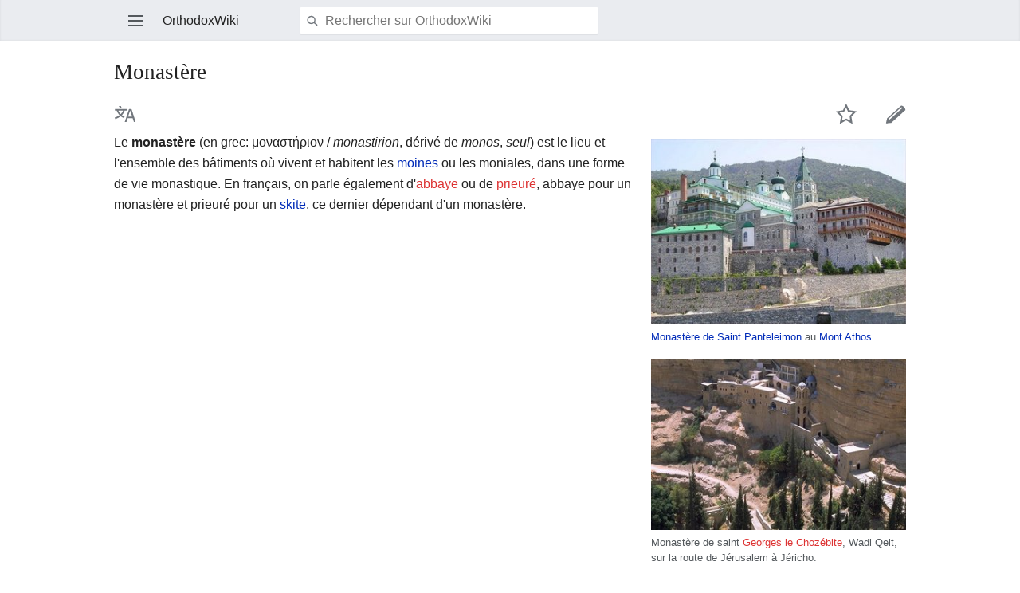

--- FILE ---
content_type: text/html; charset=UTF-8
request_url: https://fr.orthodoxwiki.org/index.php?title=Monast%C3%A8re&mobileaction=toggle_view_mobile
body_size: 8812
content:
<!DOCTYPE html>
<html class="client-nojs" lang="fr" dir="ltr">
<head>
<meta charset="UTF-8"/>
<title>Monastère — OrthodoxWiki</title>
<script>document.documentElement.className = document.documentElement.className.replace( /(^|\s)client-nojs(\s|$)/, "$1client-js$2" );</script>
<script>(window.RLQ=window.RLQ||[]).push(function(){mw.config.set({"wgCanonicalNamespace":"","wgCanonicalSpecialPageName":false,"wgNamespaceNumber":0,"wgPageName":"Monastère","wgTitle":"Monastère","wgCurRevisionId":5230,"wgRevisionId":5230,"wgArticleId":1309,"wgIsArticle":true,"wgIsRedirect":false,"wgAction":"view","wgUserName":null,"wgUserGroups":["*"],"wgBreakFrames":false,"wgPageContentLanguage":"fr","wgPageContentModel":"wikitext","wgSeparatorTransformTable":[",\t."," \t,"],"wgDigitTransformTable":["",""],"wgDefaultDateFormat":"dmy","wgMonthNames":["","janvier","février","mars","avril","mai","juin","juillet","août","septembre","octobre","novembre","décembre"],"wgMonthNamesShort":["","janv.","fév.","mars","avr.","mai","juin","juill.","août","sept.","oct.","nov.","déc."],"wgRelevantPageName":"Monastère","wgRelevantArticleId":1309,"wgRequestId":"683990a3d8cbf736e67e1b2d","wgIsProbablyEditable":false,"wgRelevantPageIsProbablyEditable":false,"wgRestrictionEdit":[],"wgRestrictionMove":[],"wgWikiEditorEnabledModules":{"toolbar":true,"preview":true,"publish":true},"wgMFMode":"stable","wgMFLazyLoadImages":true,"wgMFLazyLoadReferences":false,"wgPreferredVariant":"fr","wgMFExpandAllSectionsUserOption":false,"wgMFDisplayWikibaseDescriptions":{"search":false,"nearby":false,"watchlist":false,"tagline":false},"wgMinervaMenuData":{"groups":[[{"name":"home","components":[{"text":"Accueil","href":"/Accueil","class":"mw-ui-icon mw-ui-icon-before mw-ui-icon-mf-home ","data-event-name":"home"}]},{"name":"random","components":[{"text":"Au hasard","href":"/Sp%C3%A9cial:Page_au_hasard#/random","class":"mw-ui-icon mw-ui-icon-before mw-ui-icon-mf-random ","id":"randomButton","data-event-name":"random"}]}],[{"name":"auth","components":[{"text":"Connexion","href":"/index.php?title=Sp%C3%A9cial:Connexion\u0026returnto=Monast%C3%A8re\u0026returntoquery=mobileaction%3Dtoggle_view_mobile%26welcome%3Dyes","class":"mw-ui-icon mw-ui-icon-before mw-ui-icon-mf-anonymous ","data-event-name":"login"}]}],[{"name":"settings","components":[{"text":"Configuration","href":"/index.php?title=Sp%C3%A9cial:MobileOptions\u0026returnto=Monast%C3%A8re","class":"mw-ui-icon mw-ui-icon-before mw-ui-icon-mf-settings ","data-event-name":"settings"}]}]],"sitelinks":[{"name":"about","components":[{"text":"À propos de OrthodoxWiki","href":"/OrthodoxWiki:%C3%80_propos_de","class":""}]},{"name":"disclaimers","components":[{"text":"Avertissements","href":"/OrthodoxWiki:Avertissements_g%C3%A9n%C3%A9raux","class":""}]}]},"wgMinervaTocEnabled":true,"wgMFDescription":null});mw.loader.state({"user.styles":"ready","user":"ready","user.options":"loading","user.tokens":"loading","ext.cite.styles":"ready","skins.minerva.base.reset":"ready","skins.minerva.base.styles":"ready","skins.minerva.content.styles":"ready","mediawiki.hlist":"ready","skins.minerva.tablet.styles":"ready","mediawiki.ui.icon":"ready","mediawiki.ui.button":"ready","skins.minerva.icons.images":"ready"});mw.loader.implement("user.options@1pd8f5v",function($,jQuery,require,module){mw.user.options.set({"variant":"fr"});});mw.loader.implement("user.tokens@1i29mvf",function ( $, jQuery, require, module ) {
mw.user.tokens.set({"editToken":"+\\","patrolToken":"+\\","watchToken":"+\\","csrfToken":"+\\"});/*@nomin*/

});mw.loader.load(["mediawiki.page.startup","mediawiki.user","mediawiki.hidpi","skins.minerva.watchstar","skins.minerva.editor","skins.minerva.scripts.top","skins.minerva.scripts","skins.minerva.toggling","mobile.site"]);});</script>
<link rel="stylesheet" href="/load.php?debug=false&amp;lang=fr&amp;modules=ext.cite.styles%7Cmediawiki.hlist%7Cmediawiki.ui.button%2Cicon%7Cskins.minerva.base.reset%2Cstyles%7Cskins.minerva.content.styles%7Cskins.minerva.icons.images%7Cskins.minerva.tablet.styles&amp;only=styles&amp;skin=minerva"/>
<script async="" src="/load.php?debug=false&amp;lang=fr&amp;modules=startup&amp;only=scripts&amp;skin=minerva&amp;target=mobile"></script>
<meta name="ResourceLoaderDynamicStyles" content=""/>
<meta name="generator" content="MediaWiki 1.30.0"/>
<meta name="viewport" content="initial-scale=1.0, user-scalable=yes, minimum-scale=0.25, maximum-scale=5.0, width=device-width"/>
<link rel="manifest" href="/api.php?action=webapp-manifest"/>
<link rel="shortcut icon" href="/assets/favicon.ico"/>
<link rel="search" type="application/opensearchdescription+xml" href="/opensearch_desc.php" title="OrthodoxWiki (fr)"/>
<link rel="EditURI" type="application/rsd+xml" href="https://fr.orthodoxwiki.org/api.php?action=rsd"/>
<link rel="license" href="/OrthodoxWiki:Droit_d%27auteur"/>
<!--[if lt IE 9]><script src="/resources/lib/html5shiv/html5shiv.min.js"></script><![endif]-->
</head>
<body class="mediawiki ltr sitedir-ltr mw-hide-empty-elt ns-0 ns-subject page-Monastère rootpage-Monastère stable skin-minerva action-view">
<div id="mw-mf-viewport">
	<!--[if lt IE 9]>
   <script>
      document.createElement('nav');
   </script>
<![endif]-->

	<nav id="mw-mf-page-left" class="navigation-drawer view-border-box">
		
	</nav>
	<div id="mw-mf-page-center">
		<div class="banner-container">
			<div id="siteNotice"></div>

		</div>
		<div class="header-container header-chrome">
			<form class="header" action="/index.php" method="get">
				<div><a title="Ouvrir le menu principal" href="/Sp%C3%A9cial:MobileMenu" class="mw-ui-icon mw-ui-icon-element mw-ui-icon-mainmenu main-menu-button" id="mw-mf-main-menu-button">Ouvrir le menu principal</a></div>
				<div class="branding-box">
					<h1>
						<span>OrthodoxWiki</span>
						<sup>&beta;</sup>
					</h1>
				</div>
				<div class="search-box">
					<input class="search" type="search" name="search" id="searchInput"
					   autocomplete="off" placeholder="Rechercher sur OrthodoxWiki"
					   value="">
				</div>
				<div><button id="searchIcon" class="mw-ui-icon mw-ui-icon-element mw-ui-icon-magnifying-glass" type="submit">Rechercher</button></div>
				
			</form>
		</div>
		<div id="content" class="mw-body">
			<div class="pre-content heading-holder"><ul id="page-actions" class="hlist "><li id="ca-edit" class="mw-ui-icon mw-ui-icon-element mw-ui-icon-edit-enabled" title="Modifier la section d&#039;introduction de cette page"><a href="/index.php?title=Monast%C3%A8re&amp;action=edit&amp;section=0">Modifier</a></li><li id="ca-watch" class="mw-ui-icon mw-ui-icon-element watch-this-article"><a href="/index.php?title=Sp%C3%A9cial:Connexion&amp;returnto=Monast%C3%A8re" title="Ajouter cette page à votre liste de suivi [w]" accesskey="w"></a></li><li class="mw-ui-icon mw-ui-icon-element mw-ui-icon-language-switcher language-selector" title="Lire dans une autre langue"><a href="/Sp%C3%A9cial:MobileLanguages/Monast%C3%A8re">Lire dans une autre langue</a></li></ul><h1 id="section_0">Monastère</h1></div><div id="bodyContent" class="content"><div id="mw-content-text" lang="fr" dir="ltr" class="mw-content-ltr"><script>function mfTempOpenSection(id){var block=document.getElementById("mf-section-"+id);block.className+=" open-block";block.previousSibling.className+=" open-block";}</script><div class="mw-parser-output"><div class="mf-section-0" id="mf-section-0"><div class="thumb tright"><div class="thumbinner" style="width:352px;"><a href="/Fichier:Panteleimon_Monastery.jpg" class="image"><img alt="" src="https://commons.orthodoxwiki.org/images/thumb/a/a6/Panteleimon_Monastery.jpg/350px-Panteleimon_Monastery.jpg" width="350" height="253" class="thumbimage"></a>  <div class="thumbcaption"><div class="magnify"><a href="/Fichier:Panteleimon_Monastery.jpg" class="internal" title="Agrandir"></a></div><a href="/Monast%C3%A8re_de_Saint_Panteleimon_(Mont_Athos)" title="Monastère de Saint Panteleimon (Mont Athos)">Monastère de Saint Panteleimon</a> au <a href="/Mont_Athos" class="mw-redirect" title="Mont Athos">Mont Athos</a>.</div></div></div>
<div class="thumb tright"><div class="thumbinner" style="width:352px;"><a href="/Fichier:Wadi_Qelt.jpg" class="image"><img alt="" src="https://commons.orthodoxwiki.org/images/thumb/2/22/Wadi_Qelt.jpg/350px-Wadi_Qelt.jpg" width="350" height="234" class="thumbimage"></a>  <div class="thumbcaption"><div class="magnify"><a href="/Fichier:Wadi_Qelt.jpg" class="internal" title="Agrandir"></a></div>Monastère de saint <a href="/index.php?title=Georges_le_Choz%C3%A9bite&amp;action=edit&amp;redlink=1" class="new" title="Georges le Chozébite (page inexistante)">Georges le Chozébite</a>, Wadi Qelt, sur la route de Jérusalem à Jéricho.</div></div></div><div class="thumb tright"><div class="thumbinner" style="width:352px;"><a href="/Fichier:Sinai_Monastery.jpg" class="image"><img alt="" src="https://commons.orthodoxwiki.org/images/thumb/d/d5/Sinai_Monastery.jpg/350px-Sinai_Monastery.jpg" width="350" height="237" class="thumbimage"></a>  <div class="thumbcaption"><div class="magnify"><a href="/Fichier:Sinai_Monastery.jpg" class="internal" title="Agrandir"></a></div>Monastère Sainte Catherine, Sinaï, Égypte.</div></div></div> Le <b>monastère</b> (en grec: <span lang="el">μοναστήριον</span> / <i>monastirion</i>, dérivé de <i>monos</i>, <i>seul</i>) est le lieu et l'ensemble des bâtiments où vivent et habitent les <a href="/Moine" class="mw-redirect" title="Moine">moines</a> ou les moniales, dans une forme de vie monastique. En français, on parle également d'<a href="/index.php?title=Abbaye&amp;action=edit&amp;redlink=1" class="new" title="Abbaye (page inexistante)">abbaye</a> ou de <a href="/index.php?title=Prieur%C3%A9&amp;action=edit&amp;redlink=1" class="new" title="Prieuré (page inexistante)">prieuré</a>, abbaye pour un monastère et prieuré pour un <a href="/Skite" title="Skite">skite</a>, ce dernier dépendant d'un monastère.

</div><h2 class="section-heading" onclick="javascript:mfTempOpenSection(1)"><div class="mw-ui-icon mw-ui-icon-element indicator"></div><span class="mw-headline" id="Les_origines_de_la_vie_monastique">Les origines de la vie monastique</span></h2><div class="mf-section-1 collapsible-block" id="mf-section-1">
<p>Durant les trois premiers siècles, alors que le <a href="/Monachisme" title="Monachisme">monachisme</a> comme institution n'existait pas encore, des ascètes, hommes et femmes, joignaient à la pratique du célibat une austérité de vie et une assiduité à la <a href="/Pri%C3%A8re" title="Prière">prière</a> plus grandes que celles des autres membres de la communauté chrétienne. Cette séparation du monde, allant jusqu'à la retraite au désert, a beaucoup  contribué à faire croître, entre la fin du III<sup>e</sup> siècle et le milieu du IV<sup>e</sup>, le nombre de ces ascètes vivant en état de continence. C'est ce retrait au désert, déjà vécu par les <a href="/Proph%C3%A8te" title="Prophète">prophètes</a>, par l'errance des Juifs et par <a href="/J%C3%A9sus-Christ" class="mw-redirect" title="Jésus-Christ">Jésus-Christ</a> durant son <a href="/Je%C3%BBne" title="Jeûne">jeûne</a> de quarante jours, qui a été pris pour modèle à imiter afin de proclamer que le Royaume de Dieu, Royaume futur, est éloigné de ce monde en proie aux tentations de Satan<sup id="cite_ref-1" class="reference"><a href="#cite_note-1">[1]</a></sup>. Des ascètes se retirèrent au désert, dans des sites isolés ou des ermitages ; des anachorètes habitèrent des cabanes ou des cellules (en grec: <span lang="el">κέλλιον</span>) ; d'autres, comme Hilarion de Gaza, Ammonios de Nitrie et Macaire l’Égyptien, pensèrent que les ermites avaient besoin d'une direction spirituelle et d'orientations en vue du service du prochain. En s'établissant dans des demeures pas trop éloignées les unes des autres, ces solitaires furent à l'origine des laures. Avec saint Pachôme († 346) apparaît le système <a href="/C%C3%A9nobitisme" title="Cénobitisme">cénobitique</a>, puis sous saint <a href="/Basile_de_C%C3%A9sar%C3%A9e" class="mw-redirect" title="Basile de Césarée">Basile de Césarée</a> († 378), le <i>cœnobion</i> devient une sorte de fraternité de trente à quarante individus, sous la direction d'un supérieur appelé <i>proestos</i> (en grec: <span lang="el">προεστώς</span>) ; Basile de Césarée ne concevait pas la vie monastique comme une vie de solitude absolue, le <i>cœnobion</i> de Césarée avait donc une ouverture sur le monde avec un important centre d’œuvres sociales disposant d'un hôpital et d'un hospice pour les pauvres et les pèlerins. Cette action philanthropique et sociale vaudra plus tard à ces <a href="/P%C3%A8res_du_d%C3%A9sert" title="Pères du désert">Pères du désert</a> l'appellation de « Pères des orphelins ». Au temps de saint Jérôme de Stridon et de saint Jean Cassien, cette vie monastique a désormais des règles fixes. 
Aux V<sup>e</sup> et VI<sup>e</sup> siècles, la vie monastique, sous l'impulsion du monachisme urbain, acquit sa structure institutionnelle et liturgique, mais sans rien perdre de l'inspiration des Pères du désert. De nombreuses communautés monastiques se formèrent en Égypte, en Palestine, en Syrie, et en Asie Mineure. <br> 
Les moines orthodoxes ne sont pas des lettrés, contrairement à la tradition du monachisme occidental, et l'étude des lettres de l'antiquité grecque, qui fut si vivante à Byzance, a été exclue des monastères. C'est par leur vie liturgique et évangélique plénière que les moines orthodoxes ont élaboré une profonde spiritualité monastique dans laquelle la philocalie, c'est-à-dire « l'amour d'une beauté qui n'est pas de ce monde mais doit l'illuminer », a joué un grand rôle<sup id="cite_ref-2" class="reference"><a href="#cite_note-2">[2]</a></sup>.       
</p>
</div><h2 class="section-heading" onclick="javascript:mfTempOpenSection(2)"><div class="mw-ui-icon mw-ui-icon-element indicator"></div><span class="mw-headline" id="Histoire_:_anachor.C3.A9tisme_et_c.C3.A9nobitisme">Histoire : anachorétisme et cénobitisme</span></h2><div class="mf-section-2 collapsible-block" id="mf-section-2">
<p>Dans un monastère, il peut y avoir deux grands types de vie monastique : l'<a href="/index.php?title=Anachor%C3%A9tisme&amp;action=edit&amp;redlink=1" class="new" title="Anachorétisme (page inexistante)">anachorétisme</a> (ou semi-anachorétisme) ou le <a href="/C%C3%A9nobitisme" title="Cénobitisme">cénobitisme</a>.
</p><p>L'anachorétisme<sup id="cite_ref-3" class="reference"><a href="#cite_note-3">[3]</a></sup> ou l'<a href="/index.php?title=%C3%89r%C3%A9mitisme&amp;action=edit&amp;redlink=1" class="new" title="Érémitisme (page inexistante)">érémitisme</a><sup id="cite_ref-4" class="reference"><a href="#cite_note-4">[4]</a></sup>, historiquement plus ancien que le cénobitisme, est une forme de vie monastique solitaire. 
</p><p>Sans disparaître au fil du temps, l'anachorétisme a évolué dans une forme de vie qu'on appelle "semi-anachorétisme", où plusieurs solitaires vivent dans des <a href="/index.php?title=Ermitage&amp;action=edit&amp;redlink=1" class="new" title="Ermitage (page inexistante)">ermitages</a> individuels, ou des petites maisons. Dans ce mode de vie, les <a href="/index.php?title=Asc%C3%A8te&amp;action=edit&amp;redlink=1" class="new" title="Ascète (page inexistante)">ascètes</a> prient dans leurs cellules les jours ordinaires et se rassemblent au <a href="/index.php?title=Katholikon&amp;action=edit&amp;redlink=1" class="new" title="Katholikon (page inexistante)">katholikon</a> pour l'office de <a href="/index.php?title=Dimanche&amp;action=edit&amp;redlink=1" class="new" title="Dimanche (page inexistante)">dimanche</a> et les <a href="/index.php?title=F%C3%AAtes&amp;action=edit&amp;redlink=1" class="new" title="Fêtes (page inexistante)">fêtes</a>. Quand ce rassemblement de moines est de petites dimensions, il s'agit d'un skite (qui dépend en général d'un monastère). Quand ce rassemblement de moines est de grandes dimensions, il s'agit d'une laure. 
</p><p>Avec le renouveau monastique des IX-Xe siècles, d'abord au Monastère de Stoudion (<a href="/Constantinople" class="mw-redirect" title="Constantinople">Constantinople</a>), sous saint <a href="/Th%C3%A9odore_le_Studite" class="mw-redirect" title="Théodore le Studite">Théodore le Studite</a> (fêté le <a href="/11_novembre" title="11 novembre">11 novembre</a> - dormition - et le <a href="/26_janvier" title="26 janvier">26 janvier</a> - translation de ses reliques), puis au <a href="/Mont_Athos" class="mw-redirect" title="Mont Athos">Mont Athos</a> (avec saint <a href="/index.php?title=Athanase_l%E2%80%99Athonite&amp;action=edit&amp;redlink=1" class="new" title="Athanase l’Athonite (page inexistante)">Athanase l’Athonite</a>, fêté le <a href="/5_juillet" title="5 juillet">5 juillet</a>), le semi-anachorétisme a été découragé dans les monastères orthodoxes, pour favoriser le cénobitisme.
</p><p>Le cénobitisme est un mode de vie monastique qui met l'accent sur la <a href="/index.php?title=Vie_communautaire&amp;action=edit&amp;redlink=1" class="new" title="Vie communautaire (page inexistante)">vie communautaire</a>. Le mot latin <i>cœnobium</i> provient du grec: <span lang="el">κοινόβιον</span> / <i>koinobion</i> qui signifie "vie en commun". Le cénobitisme s'est répandu à partir d'un mode de vie créé par <a href="/index.php?title=Pach%C3%B4me_le_Grand&amp;action=edit&amp;redlink=1" class="new" title="Pachôme le Grand (page inexistante)">Pachôme le Grand</a> et s'est développé par son disciple, Théodore le Sanctifié. Mais à peu près à la même époque, l'abbé Isaïe vivait déjà avec douze disciples, constituant un petit monastère, et saint <a href="/index.php?title=Antoine_le_Grand&amp;action=edit&amp;redlink=1" class="new" title="Antoine le Grand (page inexistante)">Antoine le Grand</a>, en Égypte, bien qu'ayant vécu toute sa vie en anachorète, descendait de temps en temps voir ses disciples qui vivaient dans un monastère près de la Mer Rouge.
</p>
</div><h2 class="section-heading" onclick="javascript:mfTempOpenSection(3)"><div class="mw-ui-icon mw-ui-icon-element indicator"></div><span class="mw-headline" id="Monast.C3.A8res_athonites_en_France">Monastères athonites en France</span></h2><div class="mf-section-3 collapsible-block" id="mf-section-3">
<p>En 1978, la communauté du Monastère de Simonos Petra au <a href="/Mont_Athos" class="mw-redirect" title="Mont Athos">mont Athos</a> comptait en son sein trois moines d'origine française, les pères Placide, Séraphin et Élie. L'<a href="/Higoum%C3%A8ne" title="Higoumène">higoumène</a> du monastère décida que ces trois moines retourneraient en France pour créer des <i>métochia</i>, c'est-à-dire des dépendances du monastère Simonos Petra. C'est ainsi que naquirent le <a href="/Monast%C3%A8re_de_Saint_Antoine_le_Grand_(Saint-Laurent-en-Royans,_France)" title="Monastère de Saint Antoine le Grand (Saint-Laurent-en-Royans, France)">Monastère de Saint Antoine le Grand (Saint-Laurent-en-Royans, France)</a>, dans la Drôme, fondé par le père Placide assisté du père Séraphin, puis le monastère de Solan près d'Uzès, dans le Gard, le <a href="/Monast%C3%A8re_de_la_Transfiguration_(Terrasson,_France)" title="Monastère de la Transfiguration (Terrasson, France)">Monastère de la Transfiguration (Terrasson, France)</a>, en Dordogne, fondé par le père Élie, enfin l'ermitage dédié à Sainte Marie du Désert situé dans le fort de la Repentance sur l'île de Porquerolles dans le Var, où s'est établi le père Séraphin. Cet ermitage est une dépendance du monastère de Saint Antoine le Grand.
</p>
</div><h2 class="section-heading" onclick="javascript:mfTempOpenSection(4)"><div class="mw-ui-icon mw-ui-icon-element indicator"></div><span class="mw-headline" id="Articles_connexes">Articles connexes</span></h2><div class="mf-section-4 collapsible-block" id="mf-section-4">
<ul><li> <a href="/Monachisme" title="Monachisme">Monachisme</a></li>
<li> <a href="/Skite" title="Skite">Skite</a></li>
<li> <a href="/H%C3%A9sychasme" title="Hésychasme">Hésychasme</a></li>
<li> <a href="/Moine" class="mw-redirect" title="Moine">Moine</a></li>
<li> <a href="/P%C3%A8res_du_d%C3%A9sert" title="Pères du désert">Pères du désert</a></li></ul>
</div><h2 class="section-heading" onclick="javascript:mfTempOpenSection(5)"><div class="mw-ui-icon mw-ui-icon-element indicator"></div><span class="mw-headline" id="R.C3.A9f.C3.A9rences">Références</span></h2><div class="mf-section-5 collapsible-block" id="mf-section-5">
<div class="mw-references-wrap"><ol class="references">
<li id="cite_note-1"><span class="mw-cite-backlink"><a href="#cite_ref-1">↑</a></span> <span class="reference-text">Mgr. Stéphanos, <i>Ministères et charismes dans l’Église orthodoxe</i>, Desclée de Brouwer, 1988, p. 135 à 139.</span>
</li>
<li id="cite_note-2"><span class="mw-cite-backlink"><a href="#cite_ref-2">↑</a></span> <span class="reference-text"><a href="/Olivier_Cl%C3%A9ment" title="Olivier Clément">Olivier Clément</a>, <i>L’Église orthodoxe</i>, PUF. Que sais-je ? 2002, p. 106-109.</span>
</li>
<li id="cite_note-3"><span class="mw-cite-backlink"><a href="#cite_ref-3">↑</a></span> <span class="reference-text">Du grec: <span lang="el">ἀναχώρησις</span> / <i>anahorisis</i>, "action de se retirer", "lieu de retraite" <i>cf.</i> A. Bailly, <i>Dictionnaire grec-français</i>, Hachette, Paris, 1950. </span>
</li>
<li id="cite_note-4"><span class="mw-cite-backlink"><a href="#cite_ref-4">↑</a></span> <span class="reference-text">"Ermite" vient du grec: <span lang="el">ἐρημίτης</span> dérivé du grec <i>érimos</i>, désert, lieu désert (<i>Cf.</i> A. Bailly, <i>Dictionnaire grec-français</i>, Hachette, Paris, 1950).</span>
</li>
</ol></div>
</div><h2 class="section-heading" onclick="javascript:mfTempOpenSection(6)"><div class="mw-ui-icon mw-ui-icon-element indicator"></div><span class="mw-headline" id="Liens_externes">Liens externes</span></h2><div class="mf-section-6 collapsible-block" id="mf-section-6">
<ul><li><a class="external text" href="http://www.monastere-cantauque.com/guide-monasteres.htm">Petit guide des monastères orthodoxes de France</a></li>
<li><a class="external text" href="http://www.pagesorthodoxes.net/ressources/sitesweb.htm#monasteres">Liste des sites web des monastères orthodoxes</a> - sur PagesOrthodoxes.net</li></ul>



</div></div></div><div class="printfooter">
Récupérée de «&#160;<a dir="ltr" href="https://fr.orthodoxwiki.org/index.php?title=Monastère&amp;oldid=5230">https://fr.orthodoxwiki.org/index.php?title=Monastère&amp;oldid=5230</a>&#160;»</div>
</div><div class="post-content" id="page-secondary-actions"></div>
		</div>
		
<footer>
<div class="last-modified-bar view-border-box footer-element">
	<div class="content">
		<div class="last-modifier-tagline truncated-text mw-ui-icon mw-ui-icon-before mw-ui-icon-clock-gray ">
			<div class="mw-ui-icon mw-ui-icon-element mw-ui-icon-arrow-gray mw-ui-icon-small mf-mw-ui-icon-rotate-anti-clockwise indicator"></div><a href="/Sp%C3%A9cial:History/Monast%C3%A8re"
				data-user-name="Olivier"
				data-user-gender="unknown"
				data-timestamp="1481673681">
				Derni&egrave;re modification le 14 d&eacute;cembre 2016, &agrave; 00:01
			</a>
		</div>
	</div>
</div>
<div class="post-content footer-content">
	<h2>OrthodoxWiki</h2>
	<div class="license">Le contenu est disponible sous licence <a href="/OrthodoxWiki:Droit_d%27auteur" class="mw-redirect" title="OrthodoxWiki:Droit d&#039;auteur">GFDL / CC by-sa</a> sauf mention contraire.</div>
	
	<ul class="footer-places hlist hlist-separated">
		
		<li id="footer-places-privacy"><a href="/OrthodoxWiki:Politique_de_confidentialit%C3%A9" title="OrthodoxWiki:Politique de confidentialité">Confidentialité</a></li><li id="footer-places-desktop-toggle"><a id="mw-mf-display-toggle" href="https://fr.orthodoxwiki.org/index.php?title=Monast%C3%A8re&amp;mobileaction=toggle_view_desktop">Désactiver la version mobile</a></li>
	</ul>
	
</div>
</footer>


	</div>
</div>
<!-- v:8 -->
<script>(window.RLQ=window.RLQ||[]).push(function(){mw.config.set({"wgPageParseReport":{"limitreport":{"cputime":"0.017","walltime":"0.023","ppvisitednodes":{"value":215,"limit":1000000},"ppgeneratednodes":{"value":369,"limit":1000000},"postexpandincludesize":{"value":1062,"limit":2097152},"templateargumentsize":{"value":384,"limit":2097152},"expansiondepth":{"value":6,"limit":40},"expensivefunctioncount":{"value":0,"limit":100},"timingprofile":["100.00%    9.343      1 -total"," 52.41%    4.897      6 Modèle:Lang-el"," 36.82%    3.440      6 Modèle:Langavecnom"," 17.23%    1.610      6 Modèle:Lang"]},"cachereport":{"timestamp":"20260125235844","ttl":86400,"transientcontent":false}}});});</script><script>
  (function(i,s,o,g,r,a,m){i['GoogleAnalyticsObject']=r;i[r]=i[r]||function(){
  (i[r].q=i[r].q||[]).push(arguments)},i[r].l=1*new Date();a=s.createElement(o),
  m=s.getElementsByTagName(o)[0];a.async=1;a.src=g;m.parentNode.insertBefore(a,m)
  })(window,document,'script','//www.google-analytics.com/analytics.js','ga');

  ga('create', 'UA-925103-1', 'auto');
  ga('set', 'anonymizeIp', true);
  ga('send', 'pageview');

</script>
<script>/*<![CDATA[*/(window.NORLQ=window.NORLQ||[]).push(function(){var ns,i,p,img;ns=document.getElementsByTagName('noscript');for(i=0;i<ns.length;i++){p=ns[i].nextSibling;if(p&&p.className&&p.className.indexOf('lazy-image-placeholder')>-1){img=document.createElement('img');img.setAttribute('src',p.getAttribute('data-src'));img.setAttribute('width',p.getAttribute('data-width'));img.setAttribute('height',p.getAttribute('data-height'));img.setAttribute('alt',p.getAttribute('data-alt'));p.parentNode.replaceChild(img,p);}}});/*]]>*/</script><script>(window.RLQ=window.RLQ||[]).push(function(){mw.config.set({"wgBackendResponseTime":52});});</script>		</body>
		</html>
		

--- FILE ---
content_type: text/css; charset=utf-8
request_url: https://fr.orthodoxwiki.org/load.php?debug=false&lang=fr&modules=ext.cite.styles%7Cmediawiki.hlist%7Cmediawiki.ui.button%2Cicon%7Cskins.minerva.base.reset%2Cstyles%7Cskins.minerva.content.styles%7Cskins.minerva.icons.images%7Cskins.minerva.tablet.styles&only=styles&skin=minerva
body_size: 8309
content:
.mw-cite-backlink,.cite-accessibility-label{-moz-user-select:none;-webkit-user-select:none;-ms-user-select:none;user-select:none}.mw-references-columns{-webkit-column-width:30em;-moz-column-width:30em;column-width:30em}.mw-references-columns li{-webkit-column-break-inside:avoid;page-break-inside:avoid;break-inside:avoid-column}sup.reference{unicode-bidi:-moz-isolate;unicode-bidi:-webkit-isolate;unicode-bidi:isolate;white-space:nowrap}ol.references li:target,sup.reference:target{background-color:#def;background-color:rgba( 0,127,255,0.133 )}.mw-ext-cite-error{font-weight:bold;unicode-bidi:embed}.mw-references-columns{-webkit-column-width:25em;-moz-column-width:25em;column-width:25em}@media print{.mw-cite-backlink{display:none}}.hlist dl,.hlist ol,.hlist ul{margin:0;padding:0}.hlist dl dl,.hlist ol dl,.hlist ul dl,.hlist dl ol,.hlist ol ol,.hlist ul ol,.hlist dl ul,.hlist ol ul,.hlist ul ul{display:inline}.hlist dd,.hlist dt,.hlist li{margin:0;display:inline}.hlist > ul li,.hlist > dl li,.hlist > ul li,ul.hlist li{display:inline-block;margin-right:8px}.hlist-separated li:after{content:'•';padding-left:8px;color:#002bb8;font-size:16px;line-height:1}.hlist-separated :last-child:after{content:''}.mw-ui-button{font-family:inherit;font-size:1em;display:inline-block;min-width:4em;max-width:28.75em;padding:0.546875em 1em;line-height:1.286;margin:0;border-radius:2px;-webkit-box-sizing:border-box;-moz-box-sizing:border-box;box-sizing:border-box;-webkit-appearance:none;*display:inline;zoom:1;vertical-align:middle;background-color:#f8f9fa;color:#222222;border:1px solid #a2a9b1;text-align:center;font-weight:bold;cursor:pointer}.mw-ui-button:visited{color:#222222}.mw-ui-button:hover{background-color:#ffffff;color:#444444;border-color:#a2a9b1}.mw-ui-button:focus{background-color:#ffffff;color:#222222;border-color:#3366cc;box-shadow:inset 0 0 0 1px #3366cc,inset 0 0 0 2px #ffffff}.mw-ui-button:active,.mw-ui-button.is-on,.mw-ui-button.mw-ui-checked{background-color:#d9d9d9;color:#000000;border-color:#72777d;box-shadow:none}.mw-ui-button:disabled{background-color:#c8ccd1;color:#fff;border-color:#c8ccd1}.mw-ui-button:disabled:hover,.mw-ui-button:disabled:active{background-color:#c8ccd1;color:#fff;box-shadow:none;border-color:#c8ccd1}.mw-ui-button:focus{outline-width:0}.mw-ui-button:focus::-moz-focus-inner{border-color:transparent;padding:0}.mw-ui-button:not( :disabled ){-webkit-transition:background-color 100ms,color 100ms,border-color 100ms,box-shadow 100ms;-moz-transition:background-color 100ms,color 100ms,border-color 100ms,box-shadow 100ms;transition:background-color 100ms,color 100ms,border-color 100ms,box-shadow 100ms}.mw-ui-button:disabled{text-shadow:none;cursor:default}.mw-ui-button.mw-ui-big{font-size:1.3em}.mw-ui-button.mw-ui-block{display:block;width:100%;margin-left:auto;margin-right:auto}.mw-ui-button.mw-ui-progressive{background-color:#3366cc;color:#fff;border:1px solid #3366cc;text-shadow:0 1px rgba(0,0,0,0.1)}.mw-ui-button.mw-ui-progressive:hover{background-color:#447ff5;border-color:#447ff5}.mw-ui-button.mw-ui-progressive:focus{box-shadow:inset 0 0 0 1px #3366cc,inset 0 0 0 2px #ffffff}.mw-ui-button.mw-ui-progressive:active,.mw-ui-button.mw-ui-progressive.is-on,.mw-ui-button.mw-ui-progressive.mw-ui-checked{background-color:#2a4b8d;border-color:#2a4b8d;box-shadow:none}.mw-ui-button.mw-ui-progressive:disabled{background-color:#c8ccd1;color:#fff;border-color:#c8ccd1}.mw-ui-button.mw-ui-progressive:disabled:hover,.mw-ui-button.mw-ui-progressive:disabled:active,.mw-ui-button.mw-ui-progressive:disabled.mw-ui-checked{background-color:#c8ccd1;color:#fff;border-color:#c8ccd1;box-shadow:none}.mw-ui-button.mw-ui-progressive.mw-ui-quiet{color:#222222}.mw-ui-button.mw-ui-progressive.mw-ui-quiet:hover{background-color:transparent;color:#447ff5}.mw-ui-button.mw-ui-progressive.mw-ui-quiet:active,.mw-ui-button.mw-ui-progressive.mw-ui-quiet.mw-ui-checked{color:#2a4b8d}.mw-ui-button.mw-ui-progressive.mw-ui-quiet:focus{background-color:transparent;color:#3366cc}.mw-ui-button.mw-ui-progressive.mw-ui-quiet:disabled{color:#c8ccd1}.mw-ui-button.mw-ui-destructive{background-color:#dd3333;color:#fff;border:1px solid #dd3333;text-shadow:0 1px rgba(0,0,0,0.1)}.mw-ui-button.mw-ui-destructive:hover{background-color:#ff4242;border-color:#ff4242}.mw-ui-button.mw-ui-destructive:focus{box-shadow:inset 0 0 0 1px #dd3333,inset 0 0 0 2px #ffffff}.mw-ui-button.mw-ui-destructive:active,.mw-ui-button.mw-ui-destructive.is-on,.mw-ui-button.mw-ui-destructive.mw-ui-checked{background-color:#b32424;border-color:#b32424;box-shadow:none}.mw-ui-button.mw-ui-destructive:disabled{background-color:#c8ccd1;color:#fff;border-color:#c8ccd1}.mw-ui-button.mw-ui-destructive:disabled:hover,.mw-ui-button.mw-ui-destructive:disabled:active,.mw-ui-button.mw-ui-destructive:disabled.mw-ui-checked{background-color:#c8ccd1;color:#fff;border-color:#c8ccd1;box-shadow:none}.mw-ui-button.mw-ui-destructive.mw-ui-quiet{color:#222222}.mw-ui-button.mw-ui-destructive.mw-ui-quiet:hover{background-color:transparent;color:#ff4242}.mw-ui-button.mw-ui-destructive.mw-ui-quiet:active,.mw-ui-button.mw-ui-destructive.mw-ui-quiet.mw-ui-checked{color:#b32424}.mw-ui-button.mw-ui-destructive.mw-ui-quiet:focus{background-color:transparent;color:#dd3333}.mw-ui-button.mw-ui-destructive.mw-ui-quiet:disabled{color:#c8ccd1}.mw-ui-button.mw-ui-quiet{background:transparent;border:0;text-shadow:none;color:#222222}.mw-ui-button.mw-ui-quiet:hover{background-color:transparent;color:#444444}.mw-ui-button.mw-ui-quiet:active,.mw-ui-button.mw-ui-quiet.mw-ui-checked{color:#000000}.mw-ui-button.mw-ui-quiet:focus{background-color:transparent;color:#222222}.mw-ui-button.mw-ui-quiet:disabled{color:#c8ccd1}.mw-ui-button.mw-ui-quiet:hover,.mw-ui-button.mw-ui-quiet:focus{box-shadow:none}.mw-ui-button.mw-ui-quiet:active,.mw-ui-button.mw-ui-quiet:disabled{background:transparent}input.mw-ui-button::-moz-focus-inner,button.mw-ui-button::-moz-focus-inner{margin-top:-1px;margin-bottom:-1px}a.mw-ui-button{text-decoration:none}a.mw-ui-button:hover,a.mw-ui-button:focus{text-decoration:none}.mw-ui-button-group > *{min-width:48px;border-radius:0;float:left}.mw-ui-button-group > *:first-child{border-top-left-radius:2px;border-bottom-left-radius:2px}.mw-ui-button-group > *:not( :first-child ){border-left:0}.mw-ui-button-group > *:last-child{border-top-right-radius:2px;border-bottom-right-radius:2px}.mw-ui-button-group .is-on .button{cursor:default}.mw-ui-icon{position:relative;line-height:1.5em;min-height:1.5em;min-width:1.5em}.mw-ui-icon.mw-ui-icon-element{text-indent:-999px;overflow:hidden;width:3.5em;min-width:3.5em;max-width:3.5em}.mw-ui-icon.mw-ui-icon-element:before{left:0;right:0;position:absolute;margin:0 1em}.mw-ui-icon.mw-ui-icon-element.mw-ui-icon-large{width:4.625em;min-width:4.625em;max-width:4.625em;line-height:4.625em;min-height:4.625em}.mw-ui-icon.mw-ui-icon-element.mw-ui-icon-large:before{min-height:4.625em}.mw-ui-icon.mw-ui-icon-before:before,.mw-ui-icon.mw-ui-icon-element:before{background-position:50% 50%;background-repeat:no-repeat;background-size:100% auto;float:left;display:block;min-height:1.5em;content:''}.mw-ui-icon.mw-ui-icon-before:before{position:relative;width:1.5em;margin-right:1em}.mw-ui-icon.mw-ui-icon-small:before{background-size:66.67% auto}html,body,div,span,h1,h2,h3,h4,h5,h6,p,blockquote,pre,a,abbr,acronym,address,big,cite,code,del,ins,em,img,small,strike,strong,sub,sup,tt,b,u,i,center,dl,dt,dd,ol,ul,li,fieldset,form,label,legend,input,textarea,button,select,audio,video{margin:0;padding:0;border:0;font:inherit;font-size:100%;vertical-align:baseline;background:none}table,caption,tbody,tfoot,thead,tr,th,td{font-size:100%}caption{font-weight:bold}button{border:0;background-color:transparent}body{line-height:1;-webkit-tap-highlight-color:transparent}input{line-height:normal}ol,ul{list-style:none}table{border-collapse:collapse}html,body{height:100%}body{background-color:#eaecf0}#content{border-top:1px solid transparent;padding-bottom:32px}.overlay-enabled,#content{background-color:#ffffff}.header-container{border-bottom:1px solid #c8ccd1}.header-container.header-chrome{background-color:#eaecf0;border:0;box-shadow:inset 0 -1px 3px rgba(0,0,0,0.08)}#footer-info-lastmod{display:none}.last-modified-bar{background-color:transparent;display:block;color:#54595d;transition:background-color 0.2s ease,color 0.2s ease}.last-modified-bar a,.last-modified-bar a:visited{color:#54595d}.last-modified-bar a:nth-child( 2 ),.last-modified-bar a:visited:nth-child( 2 ){font-weight:bold}.last-modified-bar #mw-mf-last-modified{padding-top:5px;padding-bottom:5px;background-color:#eaecf0}.last-modified-bar.active{color:#fff}.last-modified-bar.active #mw-mf-last-modified{background-color:#00af89}.last-modified-bar.active a{color:#fff}.header{display:table;width:100%;border-spacing:0;border-collapse:collapse;height:3.35em;white-space:nowrap;border-top:1px solid #c8ccd1;margin-top:-1px}.header > div{width:3.35em;position:relative;vertical-align:middle;display:table-cell}.header > div a{display:block}.header .branding-box{width:auto}.header .branding-box h1{margin-left:5px;font-size:1em}.header .branding-box h1 span{line-height:1;font-size:inherit}.header .branding-box h1 img{vertical-align:middle}.header .branding-box h1 > *{float:left}.header .branding-box h1 sup{color:#54595d;display:none}.beta .header .branding-box h1 sup{display:initial}.header > .header-title{vertical-align:middle}.header .header-action > *{min-height:3.35em}.header > form,.overlay-header .overlay-title{padding:0.15em 0}.header > form:last-child,.overlay-header .overlay-title:last-child{padding-right:1em}#searchInput{cursor:text}.search-box,.header .search-box{display:none;width:auto}.search-box .search{background-image:url(/skins/MinervaNeue/resources/skins.minerva.base.styles/magnifying-glass.png?0d442);background-image:linear-gradient(transparent,transparent),url("data:image/svg+xml,%3C%3Fxml version=%221.0%22 encoding=%22utf-8%22%3F%3E%3Csvg xmlns=%22http://www.w3.org/2000/svg%22 viewBox=%220 0 24 24%22%3E%3Cpath fill=%22%2372777d%22 d=%22M5.9 15.2c1.2 1.2 2.7 1.8 4.4 1.8 1.5 0 2.9-.5 4-1.4l4.3 3.9s1-.3 1.3-1.4l-4.3-3.9c1.6-2.4 1.3-5.7-.8-7.8-1.2-1.2-2.7-1.8-4.4-1.8-1.7-.1-3.3.6-4.4 1.8-2.5 2.4-2.5 6.4-.1 8.8zM7 7.7s.1-.1.2-.1c.9-.9 2-1.3 3.2-1.3 1.2 0 2.4.5 3.2 1.3 1.8 1.8 1.8 4.7 0 6.4-.9.9-2 1.3-3.2 1.3-1.2 0-2.4-.5-3.2-1.3-1.8-1.7-1.8-4.5-.2-6.3z%22/%3E%3C/svg%3E");background-image:-o-linear-gradient(transparent,transparent),url(/skins/MinervaNeue/resources/skins.minerva.base.styles/magnifying-glass.png?0d442);outline:0;width:100%;background-color:#fff !important;-webkit-appearance:none;padding:0.5em 0 0.5em 32px;background-position:left 6px center;background-repeat:no-repeat;-webkit-background-size:20px 20px;background-size:20px 20px;border-radius:2px;box-shadow:0 1px 1px rgba(0,0,0,0.05);margin-top:0}input.search::-webkit-search-decoration,input.search::-webkit-search-cancel-button,input.search::-webkit-search-results-button,input.search::-webkit-search-results-decoration{display:none}.content h1 .edit-page{font-size:0.58823529em}.content h2{clear:both}.content h2 .edit-page{font-size:0.66666667em}.content h3 .edit-page{font-size:0.83333333em}.content .edit-page{display:inline-block;visibility:hidden}.content .open-block .edit-page{visibility:visible}.content .section-heading{width:100%;border-bottom:1px solid #eaecf0;margin-bottom:0.5em}.content .section-heading .indicator{font-size:0.4em;margin-left:-1em}.content .section-heading,.content .in-block{display:table}.content .section-heading .mw-headline,.content .in-block .mw-headline{width:100%}.content .section-heading > span,.content .in-block > span{display:table-cell;vertical-align:middle}.client-nojs .section-heading .indicator{display:none}#page-secondary-actions{clear:both}#page-secondary-actions a{margin:10px 2px 2px 0}#page-secondary-actions .language-selector{margin-top:1em}.truncated-text{white-space:nowrap;overflow:hidden;-webkit-text-overflow:ellipsis;text-overflow:ellipsis}.truncated-text.multi-line{white-space:normal;display:-webkit-box;-webkit-box-orient:vertical}.truncated-text.two-line{-webkit-line-clamp:2;max-height:2.6em}.overlay #secondary-button.user-button,.header #secondary-button.user-button,.overlay .user-button,.header .user-button{position:relative}.overlay #secondary-button.user-button .label,.header #secondary-button.user-button .label,.overlay .user-button .label,.header .user-button .label{visibility:hidden}.overlay #secondary-button.user-button.loading span,.header #secondary-button.user-button.loading span,.overlay .user-button.loading span,.header .user-button.loading span{display:none}.notification-count{margin:auto;height:24px;background:#eaecf0;color:#54595d;cursor:pointer}.notification-count .circle{border-radius:50%;border:2px solid #54595d;margin:auto;height:22px;width:22px;display:block;text-align:center;display:-webkit-box;display:flex;-webkit-box-align:center;align-items:center;-webkit-box-pack:center;justify-content:center}.notification-count .circle span{font-weight:bold;font-size:13px;line-height:1;letter-spacing:-0.5px}.notification-count.notification-unseen{color:#ffffff}.notification-count.notification-unseen .circle{background:#dd3333;border-color:#dd3333}.notification-count.max{right:0.2em;width:2em;height:2em;line-height:2em;font-size:0.7em}.notification-count:hover{text-decoration:none}.mw-ui-button-group{text-align:center}.mw-ui-button-group *{float:none !important}.mw-ui-button-group .mw-ui-block{width:auto}.transparent-shield,.navigation-drawer{position:absolute;z-index:0;visibility:hidden}.content .nojs-edit{display:inline-block !important;visibility:visible;float:right}.last-modified-bar #mw-mf-last-modified,#bodyContent .panel .content,.overlay .content-header,.overlay .panel,.page-list.side-list .list-thumb,.overlay .cleanup li .issue-notice,.editor-overlay .wikitext-editor,.page-list li,.topic-title-list li,.site-link-list li,.previewnote p,.pointer-overlay,.drawer,.successbox,.errorbox,.list-header,.warningbox,.mw-revision{padding-left:16px;padding-right:16px}.talk-overlay .comment .comment-content,.backtotop,.image-list,.pre-content,.content,.post-content{margin:0 16px}@media all and (min-width:720px){.page-summary-list,.topic-title-list,.site-link-list,.overlay .panel,.list-header{padding-left:3.35em;padding-right:3.35em}}.client-nojs #ca-watch,#ca-talk.selected{display:none !important}.client-nojs #ca-edit{display:none}#page-actions .nojs-edit{display:inline-block}.heading-holder{padding:20px 0 3.6em;overflow:hidden;position:relative}.heading-holder .tagline{color:#54595d;font-size:0.85em;margin:4px 0 0}.heading-holder .tagline:first-letter{text-transform:capitalize}#section_0{padding-top:0;padding-bottom:0;border-bottom:0}#page-actions{font-size:1.1em;float:none;border:0;overflow:hidden;position:absolute;bottom:0;width:100%;border-top:1px solid #eaecf0;border-bottom:1px solid #c8ccd1;padding:0.5em 0}#page-actions li{display:inline-block;position:relative;cursor:pointer;margin-right:0;margin-bottom:0;float:right}#page-actions li input{opacity:0}#page-actions li input,#page-actions li a,#page-actions li span,#page-actions li button{position:absolute;display:block;width:100%;height:100%;margin:0 0 8px}#page-actions li button{text-indent:inherit;outline:0}#page-actions li a,#page-actions li button{cursor:pointer}#page-actions li:first-child{margin-top:0}#page-actions .language-selector{float:left;margin-left:-1em}#page-actions .language-selector.disabled{cursor:default;opacity:0.25}#page-actions #ca-edit{margin-right:-1em}@media all and (max-width:320px){.client-nojs #page-actions{display:none}.client-nojs #section_0{border:0}}.cloaked-element{opacity:0;position:absolute;top:0;left:0;right:0;bottom:0}.view-border-box *,.view-border-box{-webkit-box-sizing:border-box;-moz-box-sizing:border-box;box-sizing:border-box}.mw-mf-image-replacement{font-style:italic;color:#72777d;text-decoration:underline;border:dotted 1px #c8ccd1;padding:10px;display:inline-block}textarea{padding:5px 0 5px 5px;width:100%;resize:none}.toc-mobile,.client-nojs .toc-mobile,.client-js .no-js-only,.client-js .mw-redirectedfrom,.printfooter,.jsonly{display:none}.no-js-only,.client-js .jsonly{display:inherit}.position-fixed{position:fixed !important}.touch-events :focus{outline:0}.hidden{display:none !important}#mw-mf-page-center{background-color:#eaecf0}span.mw-ui-icon{display:inline-block}.lazy-image-placeholder{background-color:#eaecf0;display:inline-block}li .lazy-image-placeholder,span .lazy-image-placeholder{display:inline-block}.client-nojs .lazy-image-placeholder{display:none}img.image-lazy-loaded{-webkit-animation:fadeInImage 0.3s ease-in;-moz-animation:fadeInImage 0.3s ease-in;animation:fadeInImage 0.3s ease-in}@-webkit-keyframes fadeInImage{from{opacity:0}to{opacity:1}}@keyframes fadeInImage{from{opacity:0}to{opacity:1}}footer{border-top:solid 1px #c8ccd1;overflow:auto;padding-bottom:6px}footer .last-modified-bar{border-bottom:solid 1px #c8ccd1;background-color:#eaecf0;display:block;color:#54595d;line-height:1.5em;transition:background-color 0.2s ease,color 0.2s ease}footer .last-modified-bar.active{background-color:#00af89;color:#fff}footer .last-modifier-tagline{display:block;width:100%;font-size:0.9em;padding:7px 2em 7px 0}footer .indicator{position:absolute;right:-1em}.client-nojs footer .indicator{display:none}footer > .post-content{overflow:auto;margin-top:42px}footer > .post-content > *{margin-bottom:9px}footer > .post-content > h2{border-bottom:solid 1px #c8ccd1;padding-bottom:10px;margin-top:42px;font-size:1em;font-weight:bold}footer > .post-content > h2:first-child{margin-top:0}footer > .post-content .hlist,footer > .post-content .license{font-size:0.875em}@media (min-width:720px){footer .last-modified-bar{padding-left:0;padding-right:0;font-size:1em}}@media print{.noprint,.banner-container,.header,.pre-content,.post-content{display:none}h1,h2,h3,h4,h5,h6{page-break-after:avoid}table,figure,img,.lazy-image-placeholder{page-break-inside:avoid}img{max-width:100%}}@media print and (max-device-width:720px){@page{margin:50px 0}html{padding:0 50px}.header-container{background:#ffffff !important;box-shadow:none !important}.header{border-top:0;display:block;height:auto}.header .branding-box{padding-left:0 !important}.header .branding-box sup{display:none !important}.header > div{display:none !important}.header > .branding-box{height:auto;display:block !important;padding:0 0 51px 50px}.header > .branding-box h1{font-size:inherit}.header > .branding-box h1 > *{float:none}.header > .branding-box h1 img{height:41px;width:auto;vertical-align:inherit}.hatnote{display:none}.pre-content{display:block;padding:51px 0 35px}.pre-content h1{font-size:70px;font-weight:normal;font-style:italic;font-stretch:normal;line-height:normal;letter-spacing:normal;text-align:left;color:#000000}.pre-content .tagline{font-size:36px}.pre-content #page-actions{display:none}#bodyContent{padding-top:55px;position:relative}#bodyContent:before{top:0}.thumbinner{width:auto !important}.thumbinner > a{width:100%}.thumb{position:relative;padding:58px 0 !important;text-align:left;margin:0 !important}.thumb:after{bottom:30px}.thumb:after,#bodyContent:before{position:absolute;left:0;content:'';display:block;width:55px;height:2px;background:#9aa0a7}.thumbcaption{margin-top:23px !important;width:100%;font-style:italic;font-size:28px}#mw-content-text{font-size:36px}#mw-content-text a{text-decoration:underline;color:#222222}#mw-content-text .section-heading{border-bottom:0;padding-bottom:0;margin-bottom:16px}#mw-content-text h2{font-size:48px}#mw-content-text h3{font-size:40px;margin-bottom:13px}#mw-content-text h4,#mw-content-text h5,#mw-content-text h6{font-size:36px;margin-bottom:12px}#mw-content-text .wikitable{font-size:16px}#mw-content-text table.infobox{font-size:30px}blockquote{color:#54595d;font-style:italic;padding:5px 39px}.references .mw-cite-backlink{display:none}.references .reference-text{font-style:italic}.references a{text-decoration:none}.references .external.text{background-image:none}.printfooter{display:block;padding-top:108px;font-size:30px}footer{border-top:solid 4px #000;padding-top:23px;background:#fff !important}footer .mw-ui-icon:before{display:none !important}footer .last-modified-bar{background:none !important;border:0 !important}footer .last-modifier-tagline{font-size:36px;padding-top:0 !important;padding-bottom:16px !important}footer .last-modified-bar,footer .last-modified-bar a{font-weight:bold !important;color:#000 !important}footer .post-content{margin-top:15px !important;display:block !important}footer .post-content .hlist,footer .post-content h2{display:none}footer .post-content .license a,footer .post-content .license{font-size:30px;color:#9aa0a7;font-weight:normal}}html{-webkit-text-size-adjust:none;font-size:100%}body{font-family:'Helvetica Neue','Helvetica','Nimbus Sans L','Arial','Liberation Sans',sans-serif;line-height:1.4;color:#222222;background:#fff}.content{line-height:1.65;word-wrap:break-word}@media all and (max-width:320px){body{font-size:0.8em}.content{margin:0 12px}}.client-js .collapsible-block{display:none}.client-js .collapsible-block.open-block{display:block}.nomobile{display:none !important}@media all and (min-width:720px){.client-js [onclick] + .collapsible-block{display:block}}.content figure,.content .thumb{margin:0.6em 0}.content figure .thumbinner,.content .thumb .thumbinner{margin:0 auto;max-width:100% !important}.content figcaption,.content .thumbcaption{margin:0.5em 0 0;font-size:0.8em;line-height:1.5;padding:0 !important;color:#54595d}.content .thumbcaption{width:auto !important}.content .thumbborder{border:1px solid #c8ccd1}.content .magnify,.content figure[typeof*='mw:Image/Thumb'] > a:after,.content figure[typeof*='mw:Video/Thumb'] > a:after,.content figure[typeof*='mw:Audio/Thumb'] > a:after{display:none}.content img{vertical-align:middle}.content .floatright{clear:right;float:right;margin:0 0 0.6em 0.6em}.content .floatleft{clear:left;float:left;margin:0 0.6em 0.6em 0}.content a > img{max-width:100% !important;height:auto !important}.content .noresize{max-width:100%;overflow-x:auto}.content .noresize a > img{max-width:none !important}h1{font-size:1.7em}h2{font-size:1.5em}h3{font-size:1.2em;font-weight:bold}h4{font-weight:bold}.pre-content h1,.content h1,.content h2{font-family:'Linux Libertine','Georgia','Times',serif}h3,h4,h5,h6{font-family:'Helvetica Neue','Helvetica','Nimbus Sans L','Arial','Liberation Sans',sans-serif}.pre-content h1,.content h1,.content h2,h3,h4,h5,h6{line-height:1.3;word-wrap:break-word;word-break:break-word}.content h2,.content h3,.content h4,.content h5,.content h6{padding:0.5em 0}blockquote{border-left:3px solid #c8ccd1;font-family:'Linux Libertine','Georgia','Times',serif;font-size:1.1em;padding:1em 25px 1em 30px;position:relative;overflow:hidden}.content{}.content ul{list-style:square inside}.content ul > li > ul{list-style-type:disc}.content ul > li > ul > li > ul{list-style-type:circle}.content ol{list-style:decimal inside}.content ol ol,.content ul ol,.content ol ul,.content ul ul{margin-left:1em}.content ol li,.content ul li{margin-bottom:10px}.content ol li:last-child,.content ul li:last-child{margin-bottom:inherit}dl{margin-left:1em}dl dt{font-weight:bold}dl dd{display:block;overflow:auto}body.mw-hide-empty-elt .mw-empty-elt{display:none}a{text-decoration:none;color:#002bb8}a:visited{color:#5a3696}a:active{color:#faa700}a:hover{text-decoration:underline}a.new,a.new:visited,a.new:hover{color:#dd3333}a.new > *,a.new:visited > *,a.new:hover > *{color:#dd3333}a.external{background-image:url([data-uri]);background-image:url(/skins/MinervaNeue/resources/skins.minerva.content.styles/images/external-link-ltr-icon.png?948bf)!ie;background-image:linear-gradient(transparent,transparent),url("data:image/svg+xml,%3C%3Fxml version=%221.0%22 encoding=%22UTF-8%22%3F%3E%3Csvg xmlns=%22http://www.w3.org/2000/svg%22 width=%2210%22 height=%2210%22%3E%3Cpath fill=%22%23fff%22 stroke=%22%2336c%22 d=%22M.5 3.518h5.982V9.5H.5z%22/%3E%3Cpath d=%22M4.755-.16H9.99v5.39L8.417 6.774l-1.31-1.31L4.383 8.19 1.695 5.5l2.808-2.807-1.31-1.31z%22 fill=%22%2336c%22/%3E%3Cpath d=%22M8.984.845l.022 4.884L7.19 3.91 4.308 6.79 3.08 5.567l2.882-2.88L4.112.833z%22 fill=%22%23fff%22/%3E%3C/svg%3E");background-image:-o-linear-gradient(transparent,transparent),url(/skins/MinervaNeue/resources/skins.minerva.content.styles/images/external-link-ltr-icon.png?948bf);background-repeat:no-repeat;background-position:center right;padding-right:13px}.return-link,#mw-mf-last-modified{display:block;font-size:0.9em;margin-top:1.5em}.plainlinks a{background:none !important;padding:0 !important}.content p{margin:0.5em 0 1em 0}strong,b{font-weight:bold}em,i{font-style:italic}code,pre{font-family:monospace;border:solid 1px #c8ccd1;white-space:pre-wrap}code{padding:0.2em 0.5em}pre{padding:1em}.mw-ref,sup{vertical-align:super}sub{vertical-align:sub}.mw-ref,sub,sup{font-size:0.75em;line-height:1}.content table{margin:1em 0;overflow:auto;overflow-y:hidden;overflow-x:auto;display:block;width:100% !important}.content table caption{display:block;text-align:left}.content table.wikitable{border:1px solid #54595d;border-color:rgba(84,89,93,0.3)}.content table.wikitable > tr > th,.content table.wikitable > tr > td,.content table.wikitable > * > tr > th,.content table.wikitable > * > tr > td{border:1px solid #54595d;border-color:rgba(84,89,93,0.3);padding:0.2em}.content table.wikitable > tr > th,.content table.wikitable > * > tr > th{background-color:#eaecf0}.mw-ui-icon-notifications:before{background-image:url(/load.php?modules=skins.minerva.icons.images&image=notifications&format=rasterized&lang=fr&skin=minerva);background-image:linear-gradient(transparent,transparent),url("data:image/svg+xml,%3C%3Fxml version=%221.0%22 encoding=%22UTF-8%22%3F%3E%3Csvg xmlns=%22http://www.w3.org/2000/svg%22 width=%2224%22 height=%2224%22 viewBox=%220 0 24 24%22 xmlns:xlink=%22http://www.w3.org/1999/xlink%22%3E%3Ctitle%3Enotification%3C/title%3E%3Cdefs%3E%3Cpath id=%22a%22 d=%22M9.643 21.364c1.234 0 2.235-.956 2.235-2.136h-4.47c0 1.18 1 2.136 2.234 2.136z%22/%3E%3Cmask id=%22b%22 width=%224.471%22 height=%222.136%22 x=%220%22 y=%220%22 fill=%22%23fff%22%3E%3Cuse xlink:href=%22%23a%22/%3E%3C/mask%3E%3C/defs%3E%3Cg fill=%22none%22 fill-rule=%22evenodd%22 transform=%22translate%282 1%29%22%3E%3Cuse stroke=%22%2354595D%22 stroke-width=%224%22 mask=%22url%28%23b%29%22 xlink:href=%22%23a%22/%3E%3Cpath fill=%22%2354595D%22 d=%22M16.893 9.08v3.998l1.77 3.603v1.098H.623V16.68l1.77-3.603V9.08c0-2.894 1.822-5.41 4.475-6.47C7.13 1.327 8.284.383 9.642.383c1.357 0 2.51.944 2.773 2.227 2.653 1.06 4.477 3.576 4.477 6.47zM10.92 3.974H8.366c-2.438.553-4.255 2.64-4.255 5.14v4.474l-1.7 2.44h14.467l-1.702-2.44V9.114c.024-4.076-3.616-5.09-4.255-5.14z%22/%3E%3C/g%3E%3C/svg%3E");background-image:-o-linear-gradient(transparent,transparent),url(/load.php?modules=skins.minerva.icons.images&image=notifications&format=rasterized&lang=fr&skin=minerva)}.mw-ui-icon-mainmenu:before{background-image:url(/load.php?modules=skins.minerva.icons.images&image=mainmenu&format=rasterized&lang=fr&skin=minerva);background-image:linear-gradient(transparent,transparent),url("data:image/svg+xml,%3C%3Fxml version=%221.0%22 encoding=%22UTF-8%22%3F%3E%3Csvg xmlns=%22http://www.w3.org/2000/svg%22 width=%2224%22 height=%2224%22 viewBox=%220 0 24 24%22%3E%3Ctitle%3Emenu%3C/title%3E%3Cpath fill=%22%2354595d%22 fill-rule=%22evenodd%22 d=%22M21 19H2v-2h19v2zm0-6H2v-2h19v2zm0-6H2V5h19v2z%22/%3E%3C/svg%3E");background-image:-o-linear-gradient(transparent,transparent),url(/load.php?modules=skins.minerva.icons.images&image=mainmenu&format=rasterized&lang=fr&skin=minerva)}.mw-ui-icon-edit:before{background-image:url(/load.php?modules=skins.minerva.icons.images&image=edit&format=rasterized&lang=fr&skin=minerva);background-image:linear-gradient(transparent,transparent),url("data:image/svg+xml,%3C%3Fxml version=%221.0%22 encoding=%22UTF-8%22%3F%3E%3Csvg xmlns=%22http://www.w3.org/2000/svg%22 width=%2224%22 height=%2224%22 fill=%22%2372777d%22 viewBox=%220 -410 2048 2048%22%3E%3Cpath d=%22M1670.264-159.32q-108.757 0-108.757 124.825l1.236 109.993h216.278l-1.23-109.993q1.238-124.824-107.52-124.824zm0-144.596q102.577 0 171.787 77.86 69.21 77.86 69.21 190.324v111.23h108.76v484.46h-699.5V75.5h109.994V-36.968q0-112.464 69.21-189.09 69.208-76.623 170.55-77.86zm-469.632 984.992h170.55l-795.9 716.807-510.417 55.614L173.622 955.44l1027.01-918.254v164.37l-892.3 805.79q32.132 22.245 96.398 86.51l795.902-719.277v306.49z%22/%3E%3C/svg%3E");background-image:-o-linear-gradient(transparent,transparent),url(/load.php?modules=skins.minerva.icons.images&image=edit&format=rasterized&lang=fr&skin=minerva)}.mw-ui-icon-edit-enabled:before{background-image:url(/load.php?modules=skins.minerva.icons.images&image=edit-enabled&format=rasterized&lang=fr&skin=minerva);background-image:linear-gradient(transparent,transparent),url("data:image/svg+xml,%3C%3Fxml version=%221.0%22 encoding=%22UTF-8%22%3F%3E%3Csvg xmlns=%22http://www.w3.org/2000/svg%22 width=%2224%22 height=%2224%22 viewBox=%220 -410 2048 2048%22%3E%3Cpath fill=%22%2372777d%22 d=%22M307.05 1073.838q32.507 22.505 97.522 87.52L1659.846 26.108q-33.757-60.014-101.272-82.52zm-135.03-51.26L1563.576-225.197q156.284 26.256 276.31 155.034Q1959.91 58.617 1968.663 217.4L575.858 1470.177 60.746 1525.19z%22/%3E%3C/svg%3E");background-image:-o-linear-gradient(transparent,transparent),url(/load.php?modules=skins.minerva.icons.images&image=edit-enabled&format=rasterized&lang=fr&skin=minerva)}.mw-ui-icon-magnifying-glass:before{background-image:url(/load.php?modules=skins.minerva.icons.images&image=magnifying-glass&format=rasterized&lang=fr&skin=minerva);background-image:linear-gradient(transparent,transparent),url("data:image/svg+xml,%3C%3Fxml version=%221.0%22 encoding=%22UTF-8%22%3F%3E%3Csvg xmlns=%22http://www.w3.org/2000/svg%22 width=%2224%22 height=%2224%22 viewBox=%220 0 24 24%22%3E%3Ctitle%3Emagnifying glass%3C/title%3E%3Cpath fill=%22%2354595d%22 fill-rule=%22evenodd%22 d=%22M16.474 15.44c1.147-1.375 1.835-3.21 1.835-5.16a7.98 7.98 0 0 0-8.03-8.03 7.98 7.98 0 0 0-8.03 8.03 7.98 7.98 0 0 0 8.03 8.03c1.72 0 3.21-.46 4.47-1.378l4.473 4.474c.46.46 1.262.46 1.836 0l.69-.688-5.278-5.277zm-11.93-5.16c0-3.21 2.524-5.735 5.735-5.735 3.21 0 5.732 2.524 5.732 5.735 0 3.212-2.524 5.736-5.736 5.736-3.212 0-5.736-2.638-5.736-5.736z%22/%3E%3C/svg%3E");background-image:-o-linear-gradient(transparent,transparent),url(/load.php?modules=skins.minerva.icons.images&image=magnifying-glass&format=rasterized&lang=fr&skin=minerva)}.mw-ui-icon-language-switcher:before{background-image:url(/load.php?modules=skins.minerva.icons.images&image=language-switcher&format=rasterized&lang=fr&skin=minerva);background-image:linear-gradient(transparent,transparent),url("data:image/svg+xml,%3C%3Fxml version=%221.0%22 encoding=%22UTF-8%22%3F%3E%3Csvg xmlns=%22http://www.w3.org/2000/svg%22 width=%2228%22 height=%2221%22 viewBox=%220 0 28 21%22%3E%3Ctitle%3Elanguage switcher%3C/title%3E%3Cpath fill=%22%2372777d%22 fill-rule=%22evenodd%22 d=%22M23.89 16l1.72 5h2.37L22.44 3.94h-3.3L13.34 21h2.37l1.59-5h6.59zm-3.3-10.09l2.77 8.13h-5.54l2.77-8.13zM8.2 2.63h1.18L8.07 0H5.43l.66 1.31A2.34 2.34 0 0 0 8.2 2.63zM16.51 4H.15v2h2.51c.79 2.27 1.98 4.24 3.69 6.08-1.85 1.44-4.09 2.23-6.33 3.01l.66 1.97c2.64-.79 5.01-1.83 7.25-3.54 1.19.92 2.77 1.84 4.62 2.36l.66-1.97c-1.45-.39-2.64-1.05-3.69-1.83 2.5-2.5 3.29-4.99 3.42-5.25l.27-.83h2.64l.66-2zm-8.58 6.67C6.61 9.41 5.43 7.77 4.9 6h6.2c-.66 1.77-1.85 3.28-3.17 4.67-2.11-2.15 0 0 0 0z%22/%3E%3C/svg%3E");background-image:-o-linear-gradient(transparent,transparent),url(/load.php?modules=skins.minerva.icons.images&image=language-switcher&format=rasterized&lang=fr&skin=minerva)}@media screen and (min-width:720px){.client-js #searchIcon{display:none}.header .branding-box{width:11.0625em}.header .search-box{display:table-cell;width:auto}.header .search-box .search{width:23.4375em}.toc-mobile{display:block;visibility:visible;position:relative;font-size:1.3em;float:left;clear:left;margin:1em 0;border:solid 1px transparent}.toc-mobile > h2{visibility:hidden;font-family:'Helvetica Neue','Helvetica','Nimbus Sans L','Arial','Liberation Sans',sans-serif;font-size:0.8em;font-weight:bold;border-bottom:0;padding:0.7em 0}.content_block{width:auto;clear:none}.pre-content,.content,.post-content{max-width:993.3px;margin:0 3.35em}.content figure,.content .thumb{width:320px}.content figure.mw-halign-left,.content .thumb.mw-halign-left,.content figure.tleft,.content .thumb.tleft{float:left;clear:left;margin-right:1.4em}.content figure.mw-default-size,.content .thumb.mw-default-size,.content figure.mw-halign-right,.content .thumb.mw-halign-right,.content figure.tright,.content .thumb.tright{float:right;clear:right;margin-left:1.4em}.content table{display:table;width:auto !important}.content table caption{background:inherit;display:table-caption}.content table tbody{display:table-row-group}#mw-mf-last-modified{padding:5px 0}.last-modified-bar{background-color:transparent;padding-left:0;padding-right:0;font-size:1em}}@media screen and (min-width:1000px){#mw-mf-page-center .mw-mf-banner,.banner-container,.header,.page-header-bar,.content-header,.overlay-header,.content,.overlay-content,.content-unstyled,.pre-content,.post-content,#mw-mf-page-center .pointer-overlay{margin-left:auto;margin-right:auto;max-width:993.3px}.header{max-width:995.3px}}

--- FILE ---
content_type: text/javascript; charset=utf-8
request_url: https://fr.orthodoxwiki.org/load.php?debug=false&lang=fr&modules=startup&only=scripts&skin=minerva&target=mobile
body_size: 16183
content:
window.mwPerformance=(window.performance&&performance.mark)?performance:{mark:function(){}};window.mwNow=(function(){var perf=window.performance,navStart=perf&&perf.timing&&perf.timing.navigationStart;return navStart&&typeof perf.now==='function'?function(){return navStart+perf.now();}:function(){return Date.now();};}());window.isCompatible=function(str){var ua=str||navigator.userAgent;return!!((function(){'use strict';return!this&&!!Function.prototype.bind&&!!window.JSON;}())&&'querySelector'in document&&'localStorage'in window&&'addEventListener'in window&&!(ua.match(/webOS\/1\.[0-4]|SymbianOS|Series60|NetFront|Opera Mini|S40OviBrowser|MeeGo|Android.+Glass|^Mozilla\/5\.0 .+ Gecko\/$|googleweblight/)||ua.match(/PlayStation/i)));};(function(){var NORLQ,script;if(!isCompatible()){document.documentElement.className=document.documentElement.className.replace(/(^|\s)client-js(\s|$)/,'$1client-nojs$2');NORLQ=window.NORLQ||[];while(NORLQ.length){NORLQ.shift()();}window.NORLQ={push:function(
fn){fn();}};window.RLQ={push:function(){}};return;}function startUp(){mw.config=new mw.Map(true);mw.loader.addSource({"local":"/load.php"});mw.loader.register([["user.groups","1dt03e9",[1]],["user","0m9ypbn",[2],"user"],["user.styles","1w1mgoh",[],"user"],["user.defaults","044mhww"],["user.options","1pd8f5v",[3],"private"],["user.tokens","1i29mvf",[],"private"],["mediawiki.language.data","1nbhw1e",[84]],["mediawiki.skinning.interface","1sfnnem"],["mediawiki.skinning.content.parsoid","01jmbtp"],["jquery.accessKeyLabel","0k9sidn",[14,63]],["jquery.autoEllipsis","192c5nx",[18]],["jquery.byteLength","1kms959"],["jquery.byteLimit","0dzuc1t",[11]],["jquery.checkboxShiftClick","1s9hlmk"],["jquery.client","1qzd9i7"],["jquery.cookie","1e3ig7d"],["jquery.getAttrs","0jv705f"],["jquery.hidpi","1n65ajd"],["jquery.highlightText","0kgkgwh",[63]],["jquery.i18n","08dvpux",[83]],["jquery.makeCollapsible","0bzdx8l"],["jquery.mw-jump","1m05421"],["jquery.placeholder","09dcnzt"],["jquery.qunit","195z63l"],
["jquery.spinner","1ttxayn"],["jquery.suggestions","1r7uq53",[18]],["jquery.textSelection","0ot24co",[14]],["jquery.throttle-debounce","1y413cl"],["jquery.ui.position","06hbus6",[],"jquery.ui"],["json","1dt03e9"],["moment","1lcz2h3",[81]],["mediawiki.template","0x9rxok"],["mediawiki.template.mustache","06c6oo8",[31]],["mediawiki.template.regexp","17mjt6k",[31]],["mediawiki.apipretty","0fcscv6"],["mediawiki.api","1qc3m69",[72,5]],["mediawiki.api.edit","0pdjv9p",[67,71]],["mediawiki.api.options","185pnab",[35]],["mediawiki.api.parse","10mdogp",[35]],["mediawiki.api.upload","1mltgw5",[36]],["mediawiki.api.user","0iuavzl",[35]],["mediawiki.api.messages","0fmnu7t",[35]],["mediawiki.confirmCloseWindow","11uunxw"],["mediawiki.diff.styles","03fyso4"],["mediawiki.feedback","0fge5xq",[67,57,137]],["mediawiki.ForeignApi","1atwqxn",[46]],["mediawiki.ForeignApi.core","1pkbur7",[35,129]],["mediawiki.helplink","06maj03"],["mediawiki.hidpi","0qwkn13",[17],null,null,"return'srcset'in new Image();"],[
"mediawiki.hlist","0m0s133"],["mediawiki.htmlform","0mlqulf",[12,63]],["mediawiki.htmlform.checker","0vvjo8y",[27]],["mediawiki.htmlform.ooui","05am35q",[133]],["mediawiki.htmlform.styles","0uzcotk"],["mediawiki.htmlform.ooui.styles","0xazgv7"],["mediawiki.icon","1jbml7g"],["mediawiki.inspect","11lm4b0",[11,63]],["mediawiki.messagePoster","1duz8vu",[45]],["mediawiki.messagePoster.wikitext","0biur6b",[36,57]],["mediawiki.notification","09ukesu",[72]],["mediawiki.notify","13slzdl"],["mediawiki.notification.convertmessagebox","1ee664k",[59]],["mediawiki.notification.convertmessagebox.styles","0mp0kx1"],["mediawiki.RegExp","0hzet0x"],["mediawiki.searchSuggest","0qtchne",[16,25,35]],["mediawiki.sectionAnchor","0bcii8t"],["mediawiki.storage","0cy9hjg"],["mediawiki.Title","05tyast",[11,72]],["mediawiki.ForeignStructuredUpload.config","0msydx9"],["mediawiki.toc","1sal230",[74]],["mediawiki.Uri","00vn1y2",[72,33]],["mediawiki.user","0nksa1v",[40,66,4]],["mediawiki.util","0153wcw",[9,60]],[
"mediawiki.viewport","1cdnw6q"],["mediawiki.cookie","02r68sj",[15]],["mediawiki.experiments","1xvqzpc"],["mediawiki.action.edit.styles","1b47sw8"],["mediawiki.action.history.diff","03fyso4"],["mediawiki.action.view.categoryPage.styles","0dm8h9s"],["mediawiki.action.view.redirect","0osqcom",[14]],["mediawiki.action.view.redirectPage","1wxieoe"],["mediawiki.language","0grn04m",[82,6]],["mediawiki.cldr","0h7occe",[83]],["mediawiki.libs.pluralruleparser","15b64p4"],["mediawiki.language.init","1gulj77"],["mediawiki.jqueryMsg","1e9hmdb",[81,72,4]],["mediawiki.language.names","0ms0qbi",[84]],["mediawiki.language.specialCharacters","0o0sasr",[81]],["mediawiki.libs.jpegmeta","0vx6ir1"],["mediawiki.page.gallery.styles","1gkw4jg"],["mediawiki.page.ready","1fkexun",[9,13,21]],["mediawiki.page.startup","0me67pw"],["mediawiki.special","0y7ink8"],["mediawiki.special.apisandbox.styles","0qcgurk"],["mediawiki.special.apisandbox","03ja6en",[20,35,85,119,132]],["mediawiki.special.changecredentials.js",
"0vjz9tf",[35,52]],["mediawiki.special.changeslist","1umah1p"],["mediawiki.special.changeslist.legend","0blgx84"],["mediawiki.special.changeslist.legend.js","1skelhn",[20,74]],["mediawiki.special.recentchanges","1aox311"],["mediawiki.special.search.commonsInterwikiWidget","0a4jxc5",[70,35,85]],["mediawiki.special.search.interwikiwidget.styles","0f9m96v"],["mediawiki.special.search.styles","0he7ln5"],["mediawiki.special.userlogin.common.styles","10s1zk3"],["mediawiki.legacy.shared","1ujazcx"],["mediawiki.legacy.wikibits","13zfzn8"],["mediawiki.ui","1ad7l40"],["mediawiki.ui.checkbox","162s1n1"],["mediawiki.ui.radio","1v9lugl"],["mediawiki.ui.anchor","1mzrzz9"],["mediawiki.ui.button","1fd9oaf"],["mediawiki.ui.input","193u1h4"],["mediawiki.ui.icon","06xsho3"],["mediawiki.ui.text","13q060f"],["mediawiki.widgets","1xcxdbg",[12,18,67,35,115,135]],["mediawiki.widgets.styles","0kr5xfa"],["mediawiki.widgets.DateInputWidget","1ee85ja",[117,30,135]],["mediawiki.widgets.DateInputWidget.styles",
"0vnul7j"],["mediawiki.widgets.visibleByteLimit","180oqxs",[12,133]],["mediawiki.widgets.datetime","0ltlq0v",[133,151,152]],["mediawiki.widgets.CategoryMultiselectWidget","1rhtn9k",[45,67,135]],["mediawiki.widgets.SelectWithInputWidget","0tyeyl3",[122,135]],["mediawiki.widgets.SelectWithInputWidget.styles","118n03c"],["mediawiki.widgets.MediaSearch","1rvgvhw",[45,67,135]],["mediawiki.widgets.UserInputWidget","0ubtjol",[35,135]],["mediawiki.widgets.UsersMultiselectWidget","0vzdc68",[35,135]],["mediawiki.widgets.SearchInputWidget.styles","19dmlne"],["es5-shim","1dt03e9"],["dom-level2-shim","1dt03e9"],["oojs","136qns3"],["mediawiki.router","1rqlleg",[131]],["oojs-router","0bpylu6",[129]],["oojs-ui","1dt03e9",[136,135,137]],["oojs-ui-core","1u7jzgn",[81,129,134,141,142,147,138,139]],["oojs-ui-core.styles","1flo63d"],["oojs-ui-widgets","0bxxrrf",[133,143,151,152]],["oojs-ui-toolbars","1sl3fxf",[133,152]],["oojs-ui-windows","15tzudq",[133,152]],["oojs-ui.styles.indicators","1b2u6w1"],[
"oojs-ui.styles.textures","106vfzw"],["oojs-ui.styles.icons-accessibility","0yh0jn4"],["oojs-ui.styles.icons-alerts","18mxcks"],["oojs-ui.styles.icons-content","0mq271z"],["oojs-ui.styles.icons-editing-advanced","1n1o7t3"],["oojs-ui.styles.icons-editing-core","1cl50rd"],["oojs-ui.styles.icons-editing-list","0n7puku"],["oojs-ui.styles.icons-editing-styling","107mtuj"],["oojs-ui.styles.icons-interactions","1b5c95i"],["oojs-ui.styles.icons-layout","02swdc6"],["oojs-ui.styles.icons-location","1s7f23s"],["oojs-ui.styles.icons-media","0f0bxqo"],["oojs-ui.styles.icons-moderation","17tqzb9"],["oojs-ui.styles.icons-movement","1h81qxd"],["oojs-ui.styles.icons-user","1wmh23b"],["oojs-ui.styles.icons-wikimedia","02zfac8"],["skins.vector.styles","1u50gol"],["skins.vector.styles.experimental.print","1na78yy"],["skins.vector.styles.responsive","0znuulq"],["ext.cite.styles","1cyv25i"],["ext.cite.style","01m737z"],["ext.inputBox.styles","0wreml3"],["ext.inputBox","0bowsiq",[27]],[
"ext.dismissableSiteNotice","1rqp2tp",[15,72]],["ext.dismissableSiteNotice.styles","0wu45ud"],["mobile.pagelist.styles","1fzfgtd"],["mobile.pagesummary.styles","1v3jmwy"],["mobile.overlay.images","0wa4wsy"],["mobile.issues.images","1t2kxg8"],["mobile.toc.images","05g623m"],["mobile.references.images","19fmcj1"],["mobile.messageBox.styles","1svxlky"],["mobile.messageBox","0q1agnt",[170,179]],["mediawiki.template.hogan","0cn6j6e",[31]],["mobile.pagelist.scripts","08wic9z",[196]],["mobile.watchlist","04ronxl",[203,173]],["mobile.toc","1nthgoy",[168,194]],["mobile.ajax.styles","15j7q7h"],["mobile.backtotop","09anz30",[194]],["mobile.startup.images","0bt58rx"],["mobile.startup","006r6cw",[15,27,85,71,73,176,166,164,165,178,129,172]],["mobile.foreignApi","0sd8gjn",[46,179]],["mobile.abusefilter","1mavysp",[179]],["mobile.editor.api","185wxfy",[179]],["mobile.editor.common","09g3q99",[42,182,250,171,132]],["mobile.editor.overlay","0bejmy6",[59,181,183,144]],["mobile.search.images","0yz6xx8"],
["mobile.search","1ybh8a6",[252,173,185]],["mobile.search.util","10nn0lm",[179]],["mobile.search.api","0qi0h3y",[67,187]],["mobile.talk.overlays","1m9at08",[109,183]],["mobile.mediaViewer","0392ayn",[179]],["mobile.categories.overlays","13jysla",[183,203,186,188]],["mobile.references","1prpee3",[182,193,169]],["mobile.references.gateway","1885ahd",[179]],["mobile.toggle","09eiawb",[179]],["mobile.pointerOverlay","0upuk0e",[179]],["mobile.watchstar","17wa97s",[187]],["mobile.languages.structured","0i8lr8r",[179]],["mobile.issues","01naf9k",[167,179]],["mobile.nearby","06n6nzn",[180,171,173,215]],["mobile.gallery","1xzkczu",[203]],["mobile.betaoptin","0ug7i99",[75,179]],["mobile.fontchanger","16hiu7v",[179]],["mobile.infiniteScroll","1qu4frd",[179]],["mobile.patrol.ajax","1gs7ud7",[67,179]],["mobile.site","0js6qya"],["mobile.special.styles","0fipv0g"],["mobile.special.watchlist.styles","0kb0dto"],["mobile.special.user.icons","0cxfnlx"],["mobile.special.watchlist.scripts","0m7e0c0",[174]]
,["mobile.special.mobilecite.styles","0f0xo7u"],["mobile.special.mobilemenu.styles","1m9j7rg"],["mobile.special.mobileoptions.styles","17izk9p"],["mobile.special.mobileoptions.scripts","08gqq0e",[179]],["mobile.special.mobileoptions.scripts.fontchanger","0ht5p4z",[202]],["mobile.special.nearby.styles","1qm6bo8"],["mobile.special.userlogin.scripts","01nkkhw"],["mobile.special.nearby.scripts","1f7vy6l",[70,130,199]],["mobile.special.history.styles","1madvtt"],["mobile.special.uploads.scripts","1wntipa",[200]],["mobile.special.uploads.styles","1vmt687"],["mobile.special.pagefeed.styles","157rhnp"],["mobile.special.mobilediff.images","169vfev"],["mobile.special.mobilediff.styles","0ps0u85"],["skins.minerva.base.reset","1j7jlcc"],["skins.minerva.base.styles","1k7ab12"],["skins.minerva.content.styles","0zh6agn"],["skins.minerva.tablet.styles","09k6ddn"],["skins.minerva.icons.images","15w2260"],["skins.minerva.icons.images.variants","1xx3v0w"],["skins.minerva.icons.images.scripts","0nz54y9"],
["skins.minerva.mainPage.styles","1tuaoig"],["skins.minerva.userpage.icons","0aty9uo"],["skins.minerva.userpage.styles","1kiyzrq"],["skins.minerva.mainMenu.icons","0yh48lp"],["skins.minerva.mainMenu.styles","1kael15"],["skins.minerva.mainMenu","0izdsxh",[251,179,234,235]],["skins.minerva.scripts","18b4s2f",[130,201,198,192,186,188,238]],["skins.minerva.scripts.top","0d5ohx2",[236]],["skins.minerva.newusers","1tc8bo0",[195,242]],["skins.minerva.notifications.badge","1y4bk86",[130,179]],["skins.minerva.notifications","14exit0",[109,240,237]],["skins.minerva.editor","0cs6tya",[111,250,230,246]],["skins.minerva.backtotop","0e7zxyw",[177]],["skins.minerva.categories","0e0u8ym",[237]],["skins.minerva.talk","0tqp90t",[230,237]],["skins.minerva.toggling","08yxzb7",[194,229,237]],["skins.minerva.watchstar","0pe13m8",[230,237]],["skins.minerva.fontchanger","019497s",[179]],["skins.minerva.tablet.scripts","1rehc4t",[175]],["mobile.loggingSchemas.edit","1dt03e9"],[
"mobile.loggingSchemas.mobileWebMainMenuClickTracking","1dt03e9"],["mobile.loggingSchemas.mobileWebSearch","1dt03e9"]]);;mw.config.set({"wgLoadScript":"/load.php","debug":!1,"skin":"minerva","stylepath":"/skins","wgUrlProtocols":"bitcoin\\:|ftp\\:\\/\\/|ftps\\:\\/\\/|geo\\:|git\\:\\/\\/|gopher\\:\\/\\/|http\\:\\/\\/|https\\:\\/\\/|irc\\:\\/\\/|ircs\\:\\/\\/|magnet\\:|mailto\\:|mms\\:\\/\\/|news\\:|nntp\\:\\/\\/|redis\\:\\/\\/|sftp\\:\\/\\/|sip\\:|sips\\:|sms\\:|ssh\\:\\/\\/|svn\\:\\/\\/|tel\\:|telnet\\:\\/\\/|urn\\:|worldwind\\:\\/\\/|xmpp\\:|\\/\\/","wgArticlePath":"/$1","wgScriptPath":"","wgScriptExtension":".php","wgScript":"/index.php","wgSearchType":null,"wgVariantArticlePath":!1,"wgActionPaths":{},"wgServer":"https://fr.orthodoxwiki.org","wgServerName":"fr.orthodoxwiki.org","wgUserLanguage":"fr","wgContentLanguage":"fr","wgTranslateNumerals":!0,"wgVersion":"1.30.0","wgEnableAPI":!0,"wgEnableWriteAPI":!0,"wgMainPageTitle":"Accueil","wgFormattedNamespaces":{"-2":
"Média","-1":"Spécial","0":"","1":"Discussion","2":"Utilisateur","3":"Discussion utilisateur","4":"OrthodoxWiki","5":"Discussion OrthodoxWiki","6":"Fichier","7":"Discussion fichier","8":"MediaWiki","9":"Discussion MediaWiki","10":"Modèle","11":"Discussion modèle","12":"Aide","13":"Discussion aide","14":"Catégorie","15":"Discussion catégorie"},"wgNamespaceIds":{"média":-2,"spécial":-1,"":0,"discussion":1,"utilisateur":2,"discussion_utilisateur":3,"orthodoxwiki":4,"discussion_orthodoxwiki":5,"fichier":6,"discussion_fichier":7,"mediawiki":8,"discussion_mediawiki":9,"modèle":10,"discussion_modèle":11,"aide":12,"discussion_aide":13,"catégorie":14,"discussion_catégorie":15,"discuter":1,"discussion_image":7,"utilisatrice":2,"discussion_utilisatrice":3,"image":6,"image_talk":7,"media":-2,"special":-1,"talk":1,"user":2,"user_talk":3,"project":4,"project_talk":5,"file":6,"file_talk":7,"mediawiki_talk":9,"template":10,"template_talk":11,"help":12,"help_talk":13,"category":14,
"category_talk":15},"wgContentNamespaces":[0],"wgSiteName":"OrthodoxWiki","wgDBname":"owiki_fr","wgExtraSignatureNamespaces":[],"wgAvailableSkins":{"vector":"Vector","minervaneue":"MinervaNeue","minerva":"Minerva","fallback":"Fallback","apioutput":"ApiOutput"},"wgExtensionAssetsPath":"/extensions/","wgCookiePrefix":"owiki_en","wgCookieDomain":"fr.orthodoxwiki.org","wgCookiePath":"/","wgCookieExpiration":2592000,"wgResourceLoaderMaxQueryLength":2000,"wgCaseSensitiveNamespaces":[],"wgLegalTitleChars":" %!\"$&'()*,\\-./0-9:;=?@A-Z\\\\\\^_`a-z~+\\u0080-\\uFFFF","wgIllegalFileChars":":/\\\\","wgResourceLoaderStorageVersion":1,"wgResourceLoaderStorageEnabled":!0,"wgForeignUploadTargets":["local"],"wgEnableUploads":!0,"wgCiteVisualEditorOtherGroup":!1,"wgCiteResponsiveReferences":!0,"wgWikiEditorMagicWords":{"redirect":"#REDIRECTION","img_right":"droite","img_left":"gauche","img_none":"néant","img_center":"centré","img_thumbnail":"vignette","img_framed":"cadre","img_frameless":
"sans_cadre"},"mw.msg.wikieditor":"--~~~~","wgMFSearchAPIParams":{"ppprop":"displaytitle"},"wgMFQueryPropModules":["pageprops"],"wgMFSearchGenerator":{"name":"prefixsearch","prefix":"ps"},"wgMFNearbyEndpoint":"","wgMFThumbnailSizes":{"tiny":80,"small":150},"wgMFEditorOptions":{"anonymousEditing":!0,"skipPreview":!1},"wgMFLicense":{"msg":"mobile-frontend-copyright","link":"<a href=\"/OrthodoxWiki:Droit_d%27auteur\" class=\"mw-redirect\" title=\"OrthodoxWiki:Droit d&#039;auteur\">GFDL / CC by-sa</a>","plural":1},"wgMFSchemaEditSampleRate":0.0625,"wgMFExperiments":{"betaoptin":{"name":"betaoptin","enabled":!1,"buckets":{"control":0.97,"A":0.03}}},"wgMFEnableJSConsoleRecruitment":!1,"wgMFPhotoUploadEndpoint":"","wgMFDeviceWidthTablet":"720px","wgMFCollapseSectionsByDefault":!0});var RLQ=window.RLQ||[];while(RLQ.length){RLQ.shift()();}window.RLQ={push:function(fn){fn();}};window.NORLQ={push:function(){}};}window.mediaWikiLoadStart=mwNow();mwPerformance.mark('mwLoadStart');
script=document.createElement('script');script.src="/load.php?debug=false&lang=fr&modules=jquery%2Cmediawiki&only=scripts&skin=minerva&version=07j8xl3";script.onload=script.onreadystatechange=function(){if(!script.readyState||/loaded|complete/.test(script.readyState)){script.onload=script.onreadystatechange=null;script=null;startUp();}};document.getElementsByTagName('head')[0].appendChild(script);}());


--- FILE ---
content_type: text/javascript; charset=utf-8
request_url: https://fr.orthodoxwiki.org/load.php?debug=false&lang=fr&modules=mobile.toc%7Cmobile.toc.images%7Cskins.minerva.tablet.scripts&skin=minerva&version=0khyvia
body_size: 3655
content:
mw.loader.implement("mobile.toc@1nthgoy",function($,jQuery,require,module){(function(M){var View=M.require('mobile.startup/View'),Icon=M.require('mobile.startup/Icon');function TableOfContents(){View.apply(this,arguments);}OO.mfExtend(TableOfContents,View,{templatePartials:{tocHeading:mw.template.get('mobile.toc','heading.hogan')},defaults:{tocIcon:new Icon({name:'toc',additionalClassNames:'toc-button'}).toHtmlString(),contentsMsg:mw.msg('toc')},tagName:'div',className:'toc-mobile',template:mw.template.get('mobile.toc','toc.hogan')});M.define('mobile.toc/TableOfContents',TableOfContents);}(mw.mobileFrontend));},{"css":[
".client-js .toc-mobile{background-color:#f8f9fa;border:solid 1px #eaecf0}.client-js .toc-mobile .toc-button{float:left;display:block;font-size:0.8em}.client-js .toc-mobile .collapsible-heading{visibility:visible;background-position:right center}.client-js .toc-mobile .collapsible-heading .indicator{margin:0.2em 0.4em 0 0;float:right;font-size:0.6em}.client-js .toc-mobile .collapsible-block{border-bottom:0;margin-left:52px;margin-right:24px;font-size:0.7em;width:auto}.client-js .toc-mobile .collapsible-block \u003E ul{padding-bottom:1.3em}.client-js .toc-mobile .collapsible-block ul{list-style:none;margin-bottom:1px}.client-js .toc-mobile .collapsible-block ul li{padding-top:0.8em;line-height:1.2}.client-js .toc-mobile .collapsible-block ul li a{white-space:pre-wrap;word-break:break-word}"]},{"toc":"Sommaire"},{"toc.hogan":
"\u003Ch2\u003E{{{tocIcon}}}\u003Cspan\u003E{{contentsMsg}}\u003C/span\u003E\u003C/h2\u003E\n\u003Cdiv\u003E\n\t\u003Cul\u003E\n\t{{#sections}}\n\t{{\u003EtocHeading}}\n\t{{/sections}}\n\t\u003C/ul\u003E\n\u003C/div\u003E\n\u003Cdiv style=\"clear:both;\"\u003E\u003C/div\u003E\n","heading.hogan":"\u003Cli\u003E\n\t\u003Ca href=\"#{{anchor}}\"\u003E{{{line}}}\u003C/a\u003E\n\t\u003Cul\u003E\n\t\t{{#children}}\n\t\t{{\u003EtocHeading}}\n\t\t{{/children}}\n\t\u003C/ul\u003E\n\u003C/li\u003E\n"});mw.loader.implement("mobile.toc.images@05g623m",function($,jQuery,require,module){},{"css":[
".mw-ui-icon-toc:before{background-image:url(/load.php?modules=mobile.toc.images\u0026image=toc\u0026format=rasterized\u0026lang=fr\u0026skin=minerva\u0026version=0khyvia);background-image:linear-gradient(transparent,transparent),url(\"data:image/svg+xml,%3C%3Fxml version=%221.0%22 encoding=%22utf-8%22%3F%3E%3Csvg xmlns=%22http://www.w3.org/2000/svg%22 width=%2240%22 height=%2240%22 viewBox=%220 0 40 40%22%3E%3Cpath fill=%22%23a2a9b1%22 d=%22M2.176 37.586v-6.202c0-.17.113-.298.243-.298h35.16c.13 0 .24.133.24.298v6.202c0 .164-.11.296-.244.296H2.42c-.13 0-.244-.132-.244-.296zm35.648-20.984v6.207c0 .16-.11.292-.243.292H2.42c-.13 0-.244-.135-.244-.298V16.6c0-.16.113-.296.243-.296h35.16c.13 0 .24.136.24.296zM2.176 2.355c0-.132.108-.237.236-.237h21.94c.134 0 .236.105.236.237v6.677a.234.234 0 0 1-.236.237H2.412a.236.236 0 0 1-.236-.24V2.352z%22/%3E%3C/svg%3E\");background-image:-o-linear-gradient(transparent,transparent),url(/load.php?modules=mobile.toc.images\u0026image=toc\u0026format=rasterized\u0026lang=fr\u0026skin=minerva\u0026version=0khyvia)}"
]});mw.loader.implement("skins.minerva.tablet.scripts@1rehc4t",function($,jQuery,require,module){(function(M,$){var TableOfContents=M.require('mobile.toc/TableOfContents'),Toggler=M.require('mobile.toggle/Toggler');function init(page){var toc,sections=page.getSections(),$toc=$('#toc'),enableToc=mw.config.get('wgMinervaTocEnabled');if(enableToc){toc=new TableOfContents({sections:sections});new Toggler(toc.$el,'toc-',null,true);if($toc.length>0){$toc.replaceWith(toc.$el);}else{toc.appendTo(page.getLeadSectionElement());}}}if(mw.config.get('wgAction')==='view'){init(M.getCurrentPage());}}(mw.mobileFrontend,jQuery));});